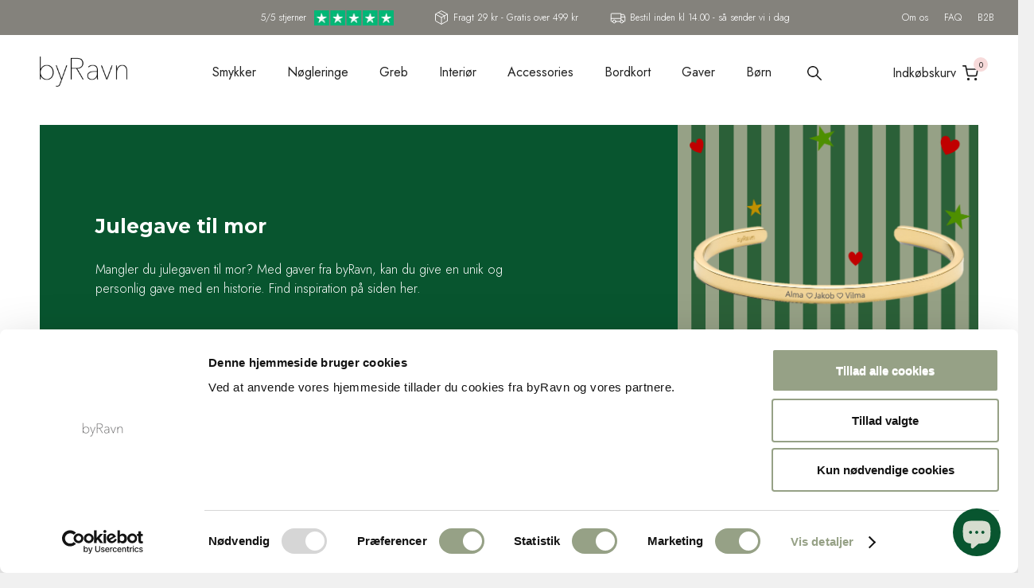

--- FILE ---
content_type: text/css
request_url: https://www.byravn.dk/cdn/shop/t/26/assets/devst-styles.css?v=181620337124206760031755505042
body_size: 1375
content:
body{overflow-x:hidden}.expanded-custom{max-height:2000px}.usp .container{background:#f74f4f;max-width:1180px;padding:.5rem 0}.usp{background:transparent!important;padding:0!important}.testimonial-block .dev_stars{margin-bottom:0}h1{border-bottom:none;font-size:30px}h2,h2.home,h2.title,h2.article_title{font-size:27px}h3{font-size:24px}h4{font-size:21px}h5{font-size:18px}h6,.footer h6{font-size:15px}.products .thumbnail img,.product_slider .slides img{width:100%}.product_slider .slides img{width:100%;object-fit:cover}@media only screen and (max-width: 1199px){.usp .container{max-width:940px}}@media only screen and (max-width: 959px){.usp .container{max-width:748px}.product_slider .slides img{width:100%;object-fit:contain;margin-left:-10px}}@media only screen and (max-width: 600px){.product_slider .slides img{height:400px!important;object-fit:cover!important}}@media only screen and (min-width: 959px){.scrollbox-mobile{display:none!important}}.scrollbox-mobile{display:flex;justify-content:space-between;position:absolute;bottom:10px;width:100%}.scrollbox-mobile span{padding:10px;z-index:9}.scrollbox-mobile span *,.scrollbox-mobile span p{margin:0;color:#fff}.scrollbox-mobile span i{font-size:25px!important}.addtocartPrompt{display:none;position:absolute;top:-10px;right:0;background:#900;color:#fff;border-radius:5px;padding:5px;font-weight:700}.addtocartPrompt.promptActive{display:block}.vis-bokse-til-produktvalg #infiniteoptions-container>div[role=group]>span>label{position:relative}.label-icon-popup{position:absolute;right:5px;top:5px;background:#96a186;color:#fff;width:15px;height:15px;border-radius:100%;z-index:999;cursor:help}.label-icon-desc{display:none;position:absolute;top:40px;left:0;text-align:left;width:100%;background:#96a186;color:#fff;padding:2px 5px;border-radius:2px;font-weight:400;width:calc(100% - 10px);z-index:999}.label-icon-desc-span{display:flex;flex-direction:column;gap:.5rem}.label-icon-desc-span p{font-size:11px;font-weight:500!important;line-height:1.1;margin-bottom:0!important;color:#fff}.topbar-top{background:#585753;display:flex}.topbar-top .container{display:flex;justify-content:center;margin-top:0}.topbar-top p{margin-top:0!important}.topbar-top p,.topbar-top a{font-size:12px;font-weight:400;color:#fff;margin:0}.topbar-top a{text-decoration:underline}@media screen and (max-width: 660px){.topbar-top p,.topbar-top a{font-size:10px}.slicknav_menu>a{z-index:10}}.topbar-top-primary{display:none;background-color:#585753!important}.topbar-top-primary a{font-size:12px;line-height:1;color:#fff;letter-spacing:0}.top-banner-content-mobile{display:none}.top-banner-content-desktop{display:block}.topbar-top-primary span{padding:10px 0}@media screen and (max-width: 990px){.topbar-top-primary a{font-size:10px;line-height:0;color:#fff;letter-spacing:0}.topbar-top-primary span.not-mobile{display:none}.top-banner-content-mobile{display:block}.topbar-top-primary span{padding:15px 0}.top-banner-content-desktop{display:none}.top_bar{padding:0!important}.newsletter-signup>div{width:90%;padding:200px 10px 10px!important}.newsletter-signup p{font-size:12px!important}}.popup-products-container{display:grid;gap:2rem;grid-template-columns:1fr 1fr 1fr 1fr}.popup-products-container img{width:100%;height:auto;max-width:200px}.popup-products-container a{max-width:200px}.popup-products-text h6{font-weight:700}.related_products_notification #hiddenPopupProducts{display:block!important}.related_products_notification,.related_products_notification #hiddenPopupProducts{margin:0!important;padding:0!important}.popup-products-container h5{font-weight:700;line-height:1.5;font-size:16px}@media screen and (max-width: 990px){.popup-products-container{display:grid;gap:1rem;grid-template-columns:1fr 1fr}.popup-products-container h5{font-size:12px}.fancybox-opened .fancybox-skin{padding:20px!important}.fancybox-inner{width:100%!important}}.action_button.add_to_cart,.cart_notification .action_button,.action_button#checkout{background:#000!important;color:#fff!important;border:none!important}[data-app=eastsideco_cartOffers]{margin-top:4rem}.jdgm-widget.jdgm-preview-badge.jdgm-preview-badge--with-link{position:relative}.starsEmpty{position:absolute;z-index:999;top:0;left:0;height:100%;width:100%}.product_form.product_form_options .swatch.clearfix,.product_form.product_form_options #infiniteoptions-container{max-height:100%!important}.product-form-span{border:1px solid #dbdbdb;border-radius:5px;padding:0 15px;display:block}.vis-bokse-til-produktvalg .swatch_options .swatch,.vis-bokse-til-produktvalg #infiniteoptions-container{border:none!important;box-shadow:none!important;padding:0!important}.swatch_options .swatch.expanded .option_title,#infiniteoptions-container.expanded:before,.vis-bokse-til-produktvalg .swatch .option_title,.vis-bokse-til-produktvalg .choose-print .spb-label-tooltip,.vis-bokse-til-produktvalg #infiniteoptions-container:before{background-image:none!important}.btn-next-container{display:none!important}.prod-add-to-cart,.vis-bokse-til-produktvalg .swatch_options .swatch,.vis-bokse-til-produktvalg #infiniteoptions-container,.product_form.product_form_options .swatch.clearfix,.product_form.product_form_options #infiniteoptions-container{border:none!important}.swatch_options input:checked+.swatch-element{border-width:2px}.swatch .swatch-element:not(.color){border-width:2px!important}.swatch .swatch-element:not(.color){background:#fff}.swatch input+.swatch-element:not(.color),.vis-bokse-til-produktvalg #infiniteoptions-container>div[role=group]>span>label{background:#eee!important}.swatch input:checked+.swatch-element:not(.color),.vis-bokse-til-produktvalg #infiniteoptions-container>div[role=group]>span>label.selected{background:#c7c7c7!important;border:2px solid #666;box-shadow:none!important;border-radius:5px;color:#000}.vis-bokse-til-produktvalg #infiniteoptions-container>div[role=group]>span>label{padding:10px!important}.swatch-element.available{border-radius:5px}.swatch-element.color{border-radius:100%}.vis-bokse-til-produktvalg #infiniteoptions-container>div[role=group]{padding:0;background:#fff}.prod-add-to-cart{margin-top:.5rem!important}.purchase.clearfix.inline_purchase{margin-left:0}.current_price .discountAmount,.current_price .discountamount{background:#96a186!important;color:#fff!important;font-size:10px!important;padding:0 10px!important;border-radius:5px}.vis-bokse-til-produktvalg .swatch_options .swatch,.vis-bokse-til-produktvalg #infiniteoptions-container{padding:0}.vis-bokse-til-produktvalg #infiniteoptions-container>div:not([role=group]):not(.invisibleAccordionLayer){background:#fff}.vis-bokse-til-produktvalg #infiniteoptions-container>div[role=group]{border:none;margin-bottom:1.5rem}.prod-main-price .current_price .money{font-weight:700;font-size:20px!important;color:#000}.section.product_section .prod-intro-text strong{font-weight:700;color:#000}.vis-bokse-til-produktvalg #infiniteoptions-container>div[role=group]>span{justify-content:space-between!important}.readMoreText a{text-decoration:underline}#infiniteoptions-container:before{margin:0!important}#infiniteoptions-container input[type=text]{margin:0 0 5px!important}.vis-bokse-til-produktvalg #infiniteoptions-container>div:not([role=group]):not(.invisibleAccordionLayer){padding:0!important}.vis-bokse-til-produktvalg #infiniteoptions-container .spb-label-tooltip,.vis-bokse-til-produktvalg #infiniteoptions-container .spb-label-tooltip *{margin:10px 0 0!important;text-align:left!important}select,input,div.btn-next,.choose-custom-print-front>span,.choose-custom-print-back>span,textarea{border-radius:5px!important}.choose-custom-print-front>span,.choose-custom-print-back>span{width:auto!important}select{background:url(/cdn/shop/files/down-chevron_1.svg?v=1737466207) no-repeat right 10px center!important;background-size:10px!important}#custompicker-area,#custompicker-area .swatch-element.custompicker{border-radius:5px;margin-bottom:0}#custompicker-area p{margin:0!important}#custompicker-area .swatch-element.custompicker{margin-top:20px!important}#custompicker-area br{display:none}@media screen and (max-width: 399px){.swatch .color label{min-width:20px!important;height:20px!important}}@media screen and (max-width: 800px){.swatch_options{border:none!important;padding:0!important}.prod-add-to-cart{background:#fff!important}.icon-menu:before,.icon-right-arrow:before{display:none}.readMoreText p{font-size:12px}#popupReadMore{overflow-y:scroll;padding-top:10rem}}#shopify-section-header,.darken-bg{background:#fff!important}.breadcrumb .icon-right-arrow:before{content:"\276f"!important;display:inline-block;margin-right:1px;color:inherit;font-size:inherit;line-height:1}.slicknav_arrow .icon-down-arrow:before,.dropdown a>svg{display:none!important}p.spb-productdescfont.spb-productdesctextcolor{display:none!important}.button-emoji,.button-emoji:hover{background:none;color:#000!important}.prod-payment-cards{display:none}
/*# sourceMappingURL=/cdn/shop/t/26/assets/devst-styles.css.map?v=181620337124206760031755505042 */


--- FILE ---
content_type: text/css
request_url: https://www.byravn.dk/cdn/shop/t/26/assets/bold-upsell-custom.css?v=150135899998303055901749716802
body_size: -575
content:
/*# sourceMappingURL=/cdn/shop/t/26/assets/bold-upsell-custom.css.map?v=150135899998303055901749716802 */


--- FILE ---
content_type: text/javascript; charset=utf-8;
request_url: https://extreme-ip-lookup.com/json/?callback=jQuery112404430587796614185_1768606428166&_=1768606428167
body_size: 382
content:
jQuery112404430587796614185_1768606428166({
   "businessName" : "",
   "businessWebsite" : "",
   "city" : "",
   "continent" : "",
   "country" : "",
   "countryCode" : "",
   "ipName" : "",
   "ipType" : "",
   "isp" : "",
   "lat" : "",
   "lon" : "",
   "message" : "No API Key found, please get your API Key at https://extreme-ip-lookup.com",
   "org" : "",
   "query" : "3.148.241.117",
   "region" : "",
   "status" : "fail",
   "timezone" : "",
   "utcOffset" : ""
}
);


--- FILE ---
content_type: text/javascript
request_url: https://www.byravn.dk/cdn/shop/t/26/assets/devst-scripts.js?v=68142390890621792111754472487
body_size: 5731
content:
$(document).ready(function(){if((window.location.href.indexOf("tx10")>-1||window.location.href.indexOf("mr10")>-1)&&(console.log("::: CONTAINS tx10 // mr10"),$("#infiniteoptions-container")[0])){const checkExistsInfiniteOptions=setInterval(function(){const firstDiv=$("#infiniteoptions-container > div:first");firstDiv.length&&(clearInterval(checkExistsInfiniteOptions),console.log("::: CONTAINS INFINITE DIV OPTIONS"),firstDiv.after('<div class="readMoreText" style="text-align: center;"><p style="margin: 0;">\xD8nsker du en  lang tekst p\xE5 n\xF8gleringen? <a href="javascript:void(0)">L\xE6s mere her</a></p></div>'),$(document).on("click",".readMoreText a",function(){$("#popupReadMore").fadeIn()}),$(document).on("click",".popup-close",function(){$("#popupReadMore").fadeOut()}),$(document).on("click","#popupReadMore",function(e){$(e.target).is("#popup")&&$("#popupReadMore").fadeOut()}))},200)}if(window.location.href.indexOf("/product")>-1)var checkExist=setInterval(function(){var targetElement2=$(".jdgm-widget.jdgm-preview-badge.jdgm-preview-badge--with-link");if(targetElement2.length){clearInterval(checkExist);var newDiv=document.createElement("div");newDiv.classList.add("starsEmpty"),targetElement2.append(newDiv),$(".starsEmpty").on("click",function(event){event.preventDefault(),event.stopPropagation();var targetElement3=$("#judgeme_product_reviews");targetElement3.length&&targetElement3[0].scrollIntoView({behavior:"smooth"})})}},100)});function newsletterSignupTriggered(){document.addEventListener("DOMContentLoaded",function(){!localStorage.getItem("newsletterSignupTriggered")&&$(".newsletter-signup-btn")[0]&&setTimeout(function(){$(".newsletter-signup-btn").trigger("click"),localStorage.setItem("newsletterSignupTriggered","true")},7e3)})}function hideElementAndGiveReason(targetElem,givenReason){$(targetElem).hide(),console.log("Element "+targetElem+" was hidden. Reason given: "+givenReason)}function resetSelectsWithValue(containerId,value){var container=document.getElementById(containerId);if(!container){console.error("Container not found");return}for(var selects=container.getElementsByTagName("select"),i=0;i<selects.length;i++){selects[i].selectedIndex=0;for(var j=0;j<selects[i].options.length;j++)if(selects[i].options[j].value===value){selects[i].selectedIndex=j;break}}}function clearInputsInContainer(){var container=document.getElementById("infiniteoptions-container");if(container){for(var inputs=container.getElementsByTagName("input"),textareas=container.getElementsByTagName("textarea"),i=0;i<inputs.length;i++)(inputs[i].type==="text"||inputs[i].type==="email")&&(inputs[i].value="");for(var i=0;i<textareas.length;i++)textareas[i].value=""}}var ex=$(".breadcrumb");const initTextAreaLimit=()=>{console.log("\u{1F525} initTextAreaLimit k\xF8rer");const $textareas=$('textarea[placeholder*="max"]');console.log("\u{1F4E6} Fundet",$textareas.length,"tekstfelter med 'max'"),$textareas.each(function(){const $textarea=$(this);if($textarea.data("initialized"))return;$textarea.data("initialized",!0);const placeholder=($textarea.attr("placeholder")||"").toLowerCase();console.log("\u{1F50D} Placeholder:",placeholder);const linesMatch=placeholder.match(/max\s*(\d+)\s*linjer?/),charsMatch=placeholder.match(/max\s*(\d+)\s*tegn/),maxLines=linesMatch?parseInt(linesMatch[1]):null,maxLength=charsMatch?parseInt(charsMatch[1]):null;maxLines!==null&&maxLength!==null&&(console.log("\u{1F4DD} Fundet tekstfelt med begr\xE6nsning:",$textarea[0]),console.log(`\u{1F4CF} Begr\xE6nset til max ${maxLines} linjer og max ${maxLength} tegn pr. linje`),$textarea.on("input",function(){setTimeout(()=>{const lines=$textarea.val().split(/\r\n|\n|\r/),processedLines=[];for(let i=0;i<lines.length&&processedLines.length<maxLines;i++)processedLines.push(lines[i].substring(0,maxLength));$textarea.val(processedLines.join(`
`))},0)}))})},waitForTextareas=setInterval(()=>{$("#infiniteoptions-container textarea").length>0&&(console.log("Infinite Options Textarea fundet"),initTextAreaLimit(),clearInterval(waitForTextareas))},500);$(document).ready(function(){if($("#infiniteoptions-container")[0]){var targetNodeElement=document.getElementById("infiniteoptions-container"),observerElement=new MutationObserver(function(mutations){mutations.forEach(function(mutation){})}),config={attributes:!0,childList:!0,subtree:!0};observerElement.observe(targetNodeElement,config)}var clickSwatchObserver=0;if($(".product.smykker label").click(function(){clickSwatchObserver++,clearInputsInContainer(),resetSelectsWithValue("infiniteoptions-container","-"),console.log({clickSwatchObserver})}),$('label[for*="taendstiksfigur"]').length>0&&($(".invisibleAccordionLayer").remove(),$("#infiniteoptions-container").show(),hideElementAndGiveReason("#infiniteoptions-container","Skal skjules p\xE5 smykker"),$(".btn-next").click(function(){$(".invisibleAccordionLayer").remove(),clickSwatchObserver==0&&$("#infiniteoptions-container > div:last-child").hide()})),$('label[for*="-med-kryds-"]').length>0&&(console.log("::: PAGE: med kryds"),$(".invisibleAccordionLayer").remove(),$('label[for*="-uden-tekst"]').length>0||$('label[for*="uden-gravering"]').length>0?clickSwatchObserver==0&&$("#infiniteoptions-container").hide():($("#infiniteoptions-container div:nth-child(1)").show(),$("#infiniteoptions-container").show())),$('label[for*="med-tekst-pa-for-og-bagside"]').length>0&&($('label[for*="swatch-1-stregtegnet-portraet-pa-forsiden-og-tekst-pa-bagsiden"]').length>0||$('label[for*="swatch-1-personlig-gravering-pa-forsiden-og-tekst-pa-bagsiden"]').length>0||$('label[for*="med-tekst-pa-for-og-bagside"]').length>0)&&(console.log(":::The element exists!"),console.log(':::The URL contains "smykke"!'),$(".invisibleAccordionLayer").remove(),$('label[for*="-uden-tekst"]').length>0||$('label[for*="uden-gravering"]').length>0?clickSwatchObserver==0&&($("#infiniteoptions-container").hide(),$("#infiniteoptions-container div:last-child").css({opacity:"0",pointerEvents:"none",display:"none"})):($("#infiniteoptions-container div:nth-child(1)").show(),$("#infiniteoptions-container div:last-child").hide(),$("#infiniteoptions-container").show())),$('label[for*="personlig-gravering-pa"]').length>0){console.log("::: PAGE: personlig-gravering (1)"),$(".invisibleAccordionLayer").remove(),$("#infiniteoptions-container div:last-child").hide();var attributeObserver=0;$(document).on("click",".btn-next",function(){console.log({attributeObserver}),attributeObserver==0&&$("#infiniteoptions-container div:last-child").hide()})}$('label[for*="-med-tekst-pa-2-sider"]').length>0&&($(".invisibleAccordionLayer").remove(),$("#infiniteoptions-container").hide(),$(".btn-next").click(function(){$(".invisibleAccordionLayer").remove(),clickSwatchObserver!=0&&$("#infiniteoptions-container").show()})),$(".search-item").on("click",function(){$(".search-box").toggle()}),setTimeout(function(){$('.vis-bokse-til-produktvalg.nglering .swatch_options div div :contains("Uden tekst")').trigger("click")},500),$(document).on("click",".choose-custom-print-front > span",function(){$("#custom-picker-1 > p > a").trigger("click")}),$(document).on("click",".choose-custom-print-back > span",function(){$("#custom-picker-2 > p > a").trigger("click")}),$(document).on("change","div.swatch_options div.swatch:nth-child(3) input",function(){$(".greb #infiniteoptions-container").children().length>2&&($(".greb div.specialmaal-swatch").prev().is(":checked")?$(".greb #infiniteoptions-container > div:first-child").show():($(".greb #infiniteoptions-container > div:first-child").hide(),$(".greb #infiniteoptions-container > div:first-child input").val("")))}),$(document).on("change","#infiniteoptions-container input",function(){$('#infiniteoptions-container > div[role="group"] > span input[type="radio"]').parent().removeClass("selected"),$('#infiniteoptions-container > div[role="group"] > span input[type="radio"]').is(":checked")&&$('#infiniteoptions-container > div[role="group"] > span input[type="radio"]:checked').parent().addClass("selected");var selectedRadioinSection1=$("#infiniteoptions-container").children("div[role=group]").eq(0).find("input[type=radio]:checked").val(),selectedRadioinSection2=$("#infiniteoptions-container").children("div[role=group]").eq(1).find("input[type=radio]:checked").val(),infOpt1=$("#infiniteoptions-container").children("div[role=group]").eq(0).find("input[type=radio]:checked").val(),infOpt2=$("#infiniteoptions-container").children("div[role=group]").eq(1).find("input[type=radio]:checked").val();selectedRadioinSection1!="Ingen tekst"&&selectedRadioinSection2!="Ingen tekst"&&setTimeout(function(){$(".med-tekst-paa-for-og-bagsiden-swatch label").trigger("click")},500),selectedRadioinSection1!="Ingen tekst"&&selectedRadioinSection2=="Ingen tekst"&&setTimeout(function(){$(".med-tekst-paa-forsiden-swatch label").trigger("click")},500),selectedRadioinSection1=="Ingen tekst"&&selectedRadioinSection2!="Ingen tekst"&&setTimeout(function(){$(".med-tekst-paa-bagsiden-swatch label").trigger("click")},500),selectedRadioinSection1=="Ingen tekst"&&selectedRadioinSection2=="Ingen tekst"&&setTimeout(function(){$(".uden-tekst-swatch label").trigger("click")},500),infOpt1=="V\xE6lg popul\xE6r tekst"&&($("#custom-picker-rawdata-1").val(""),$("#keyboard-display-1").html(""),$(".choose-custom-print-front .inner").html("")),infOpt2=="V\xE6lg popul\xE6r tekst"&&($("#custom-picker-rawdata-2").val(""),$("#keyboard-display-2").html(""),$(".choose-custom-print-back .inner").html(""))}),$(document).on("click",".nglering.vis-bokse-til-produktvalg #button-keyboard-1, .nglering.vis-bokse-til-produktvalg .fancybox-overlay",function(){$(".choose-custom-print-front .inner").html("<div class='clonedCPimg1'>"+$("#custom-picker-image-1").html()+"</div>")}),$(document).on("click",".nglering.vis-bokse-til-produktvalg #button-keyboard-2, .nglering.vis-bokse-til-produktvalg .fancybox-overlay",function(){$(".choose-custom-print-back .inner").html("<div class='clonedCPimg2'>"+$("#custom-picker-image-2").html()+"</div>")}),$(".swatch_options .swatch").length<2,$(".vis-bokse-til-produktvalg #custompicker-area").css("display")!="none"||$(".vis-bokse-til-produktvalg #custompicker-area").css("visibility")!="hidden"||$(".vis-bokse-til-produktvalg #custompicker-area").length>0||$(".vis-bokse-til-produktvalg div.swatch_options div.swatch").last().find(".btn-next-container").hide(),setTimeout(function(){$('#infiniteoptions-container > div[role="group"] > span > label:first-child').addClass("selected"),$('#infiniteoptions-container > div[role="group"] > span > label:contains("Skriv din egen tekst")').css("background-image","url(https://cdn.shopify.com/s/files/1/1795/0613/t/15/assets/icon-pencil.png?v=1678285199)"),$('#infiniteoptions-container > div[role="group"] > span > label:contains("V\xE6lg popul\xE6r tekst")').css("background-image","url(https://cdn.shopify.com/s/files/1/1795/0613/t/15/assets/icon-star.png?v=1678285172)"),$('#infiniteoptions-container > div[role="group"] > span > label:contains("Ingen tekst")').css("background-image","url(https://cdn.shopify.com/s/files/1/1795/0613/t/15/assets/icon-dots.png?v=1678284797)"),$("#infiniteoptions-container").append("<div class='invisibleAccordionLayer'></div>"),$("#infiniteoptions-container .invisibleAccordionLayer").on("click",function(){$(this).parent().addClass("expanded")})},5e3),setTimeout(function(){$.trim($("#infiniteoptions-container").html()).length,$("#keyboard-display-1")[0]&&(attachKeyboard("keyboard-display-1","keyboard-1","custom-picker-image-1","custom-picker-rawdata-1"),attachKeyboard("keyboard-display-2","keyboard-2","custom-picker-image-2","custom-picker-rawdata-2")),$(document).on("click","#infiniteoptions-container label input[name='properties[Forside]'][value='Ingen tekst'], #infiniteoptions-container label input[name='properties[Forside]'][value='V\xE6lg popul\xE6r tekst']",function(){console.log("FORSIDE"),$(".clonedCPimg1")[0]&&($(".clonedCPimg1").empty(),$("#custom-picker-rawdata-1").val(""),$("#keyboard-display-1").empty()),$("div[aria-labelledby='Bagside-1-0'] label.selected input[value='Skriv din egen tekst']").length==1?$(".clonedCPimg2").children().length>0?(console.log("Element HAS children"),$(".addtocartPrompt").each(function(){$(this).remove(),$(".add_to_cart").prop("disabled",!1),$(".add_to_cart").css({opacity:"1"})})):console.log("Element has no children"):$(".addtocartPrompt").each(function(){$(this).remove(),$(".add_to_cart").prop("disabled",!1),$(".add_to_cart").css({opacity:"1"})})}),$(document).on("click","#infiniteoptions-container label input[name='properties[Bagside]'][value='Ingen tekst'], #infiniteoptions-container label input[name='properties[Bagside]'][value='V\xE6lg popul\xE6r tekst']",function(){$(".clonedCPimg2")[0]&&($(".clonedCPimg2").empty(),$("#custom-picker-rawdata-2").val(""),$("#keyboard-display-2").empty()),$("div[aria-labelledby='Forside-0-0'] label.selected input[value='Skriv din egen tekst']").length==1?$(".clonedCPimg1").children().length>0&&$(".addtocartPrompt").each(function(){$(this).remove(),$(".add_to_cart").prop("disabled",!1),$(".add_to_cart").css({opacity:"1"})}):$(".addtocartPrompt").each(function(){$(this).remove(),$(".add_to_cart").prop("disabled",!1),$(".add_to_cart").css({opacity:"1"})})});var exBreadcrumb=$(".breadcrumb");exBreadcrumb.text().indexOf("N\xF8glering")!==-1&&$(document).on("mouseenter","button.add_to_cart",function(){$("div[aria-labelledby='Forside-0-0'] label.selected input[value='Skriv din egen tekst']").length==1&&($(".clonedCPimg1")[0]&&$("#custom-picker-rawdata-1").val().length!=0||($(".prod-add-to-cart").append("<span class='addtocartPrompt'>Husk at v\xE6lge tekst!</span>"),$(".add_to_cart").prop("disabled",!0),$(".add_to_cart").css({opacity:"0.5"}))),$("div[aria-labelledby='Bagside-1-0'] label.selected input[value='Skriv din egen tekst']").length==1&&($(".clonedCPimg2")[0]&&$("#custom-picker-rawdata-2").val().length!=0||($(".prod-add-to-cart").append("<span class='addtocartPrompt'>Husk at v\xE6lge tekst!</span>"),$(".add_to_cart").prop("disabled",!0),$(".add_to_cart").css({opacity:"0.5"})))}).on("mouseleave","button.add_to_cart",function(){});var exBreadcrumb=$(".breadcrumb");exBreadcrumb.text().indexOf("Skrivebordsunderlag ")!==-1&&setInterval(function(){$("input[value='Med tekst']:checked").length==1&&$("#custom-picker-rawdata-1").val()==""?($(".add_to_cart").prop("disabled",!0),$(".add_to_cart").css({opacity:"0.5"})):($(".add_to_cart").prop("disabled",!1),$(".add_to_cart").css({opacity:"1"}))},500),$(document).on("click","#infiniteoptions-container label",function(){$(this).find("input").val()=="Skriv din egen tekst"&&($(".clonedCPimg1")[0]&&$("#custom-picker-rawdata-1").val().length!=0||($(".prod-add-to-cart").append("<span class='addtocartPrompt'>Husk at v\xE6lge tekst!</span>"),$(".add_to_cart").prop("disabled",!0),$(".add_to_cart").css({opacity:"0.5"})),$(".clonedCPimg2")[0]&&$("#custom-picker-rawdata-2").val().length!=0||($(".prod-add-to-cart").append("<span class='addtocartPrompt'>Husk at v\xE6lge tekst!</span>"),$(".add_to_cart").prop("disabled",!0),$(".add_to_cart").css({opacity:"0.5"})))});var targetNode=document.body,config2={childList:!0,subtree:!0},callback=function(mutationsList,observer3){for(var mutation of mutationsList)mutation.type==="childList"&&$(mutation.addedNodes).filter(".clonedCPimg1, .clonedCPimg2").each(function(){$(".addtocartPrompt").each(function(){$(this).remove(),$(".add_to_cart").prop("disabled",!1),$(".add_to_cart").css({opacity:"1"})})})},observer2=new MutationObserver(callback);observer2.observe(targetNode,config2),$(".purchase").on("mousedown",".add_to_cart:disabled",function(event){return console.log("Disabled button clicked!"),event.preventDefault(),$(".addtocartPrompt").addClass("promptActive"),!1}),$("#custompicker-area").hide(),$(".product.greb #infiniteoptions-container").show(),$(".product.greb #infiniteoptions-container").addClass("expanded"),$(".greb #infiniteoptions-container").children().length<2&&$(".greb #infiniteoptions-container > div:nth-child(1)").show(),$("body.accessories #infiniteoptions-container").show(),$(".vis-bokse-til-produktvalg .swatch_options .swatch:nth-child(2) div.btn-next").on("click",function(){setTimeout(function(){$("#infiniteoptions-container").addClass("expanded")},250)}),$(document).on("DOMNodeInserted","#infiniteoptions-container",function handler(){console.log("::: V2! DOMNodeInserted #infiniteoptions-container ");var disableFunc=!0;if(!$("label-icon-popup")[0]&&!disableFunc){const htmlIcon='<i class="label-icon-popup">i</i>',iconTextOne=`<div class="label-icon-desc">
            <span class="label-icon-desc-span">
              <p>Skriver du din egen tekst, kan du v\xE6lge ca 10 tegn og f\xE5 pr\xE6get en helt unik tekst. <br/><br/><a href="/cdn/shop/products/TX10-noegleringemedtekster_1024x1024.jpg?v=1706001599" class="lightbox">L\xE6s mere </a></p>
            </span>
            </div>`,iconTextTwo=`<div class="label-icon-desc">
            <span class="label-icon-desc-span">
              <p>Popul\xE6re tekster er kendetegnet ved at teksterne er l\xE6ngere og ikke kan \xE6ndres. <br/><br/><a href="/cdn/shop/products/TX10-noegleringemedtekster_1024x1024.jpg?v=1706001599" class="lightbox">L\xE6s mere </a></p>
            </span>
            </div>`;setTimeout(function(){$('#infiniteoptions-container label:has(input[value="Skriv din egen tekst"])').length>0&&($('#infiniteoptions-container label:has(input[value="Skriv din egen tekst"])').append(htmlIcon),$('#infiniteoptions-container label:has(input[value="Skriv din egen tekst"])').append(iconTextOne),$(".label-icon-popup").mouseenter(function(){$(this).parent().find(".label-icon-desc").show()}),$(".label-icon-popup").click(function(event){$(this).parent().find(".label-icon-desc").toggle()}),$(".label-icon-popup").parent().mouseleave(function(){$(".label-icon-desc").hide()})),$('#infiniteoptions-container label:has(input[value="V\xE6lg popul\xE6r tekst"])').length>0&&($('#infiniteoptions-container label:has(input[value="V\xE6lg popul\xE6r tekst"])').append(htmlIcon),$('#infiniteoptions-container label:has(input[value="V\xE6lg popul\xE6r tekst"])').append(iconTextTwo),$(".label-icon-popup").mouseenter(function(){$(this).parent().find(".label-icon-desc").show()}),$(".label-icon-popup").click(function(event){$(this).parent().find(".label-icon-desc").toggle()}),$(".label-icon-popup").parent().mouseleave(function(){$(".label-icon-desc").hide()}))},250)}$(document).off("DOMNodeInserted","#infiniteoptions-container",handler)});const swatchOptions=document.querySelector(".swatch_options");swatchOptions&&swatchOptions.querySelectorAll("label").forEach(label=>{label.addEventListener("click",event=>{$("#infiniteoptions-container").find("textarea").each(function(){$(this).val("")})})}),$("#custompicker-area").each(function(){$(this).insertAfter($('.swatch_options .swatch:contains("tekst")'))});var count=$("#infiniteoptions-container").children().length;count<1&&$("#infiniteoptions-container").hide(),$(".vis-bokse-til-produktvalg .choose-custom-print-front").append("<div class='inner'></div>"),$(".vis-bokse-til-produktvalg .choose-custom-print-back").append("<div class='inner'></div>")},3e3)}),/Android|webOS|iPhone|iPad|iPod|BlackBerry|IEMobile|Opera Mini/i.test(navigator.userAgent)&&($(document).ready(function(){$(".newsletter-signup-btn").hide()}),$(window).scroll(function(e){$(this).scrollTop()>200?$(".newsletter-signup-btn").show():$(".newsletter-signup-btn").hide()}));var targetElement=document.body;function getControllingSwatchValue(){const swatch0=$('.swatch.clearfix[data-option-index="0"]'),swatch1=$('.swatch.clearfix[data-option-index="1"]'),swatch2=$('.swatch.clearfix[data-option-index="2"]');let $selected;if(swatch0.length&&swatch1.length&&swatch2.length)$selected=swatch2.find('input[type="radio"]:checked'),console.log("\u{1F3AF} Bruger swatch 2 (index 2)");else if(swatch0.length&&swatch1.length)$selected=swatch1.find('input[type="radio"]:checked'),console.log("\u{1F3AF} Bruger swatch 1 (index 1)");else return console.warn("\u26A0\uFE0F Mangler kendte swatches \u2013 kan ikke bestemme controlling variant"),"";return $selected.val()?.toLowerCase()||""}function runInfiniteOptionsUpdate(){if(!document.body.classList.contains("smykker")){console.log("\u26D4\uFE0F runInfiniteOptionsUpdate afbrudt \u2013 body har ikke klassen 'smykker'");return}const selectedValue=$(".swatch_options .swatch").last().find('input[type="radio"]:checked').val()?.toLowerCase()||"";console.log("\u{1F4CD} Valgt variantv\xE6rdi:",selectedValue);const $container=$("#infiniteoptions-container");console.log("\u231B\uFE0F runInfiniteOptionsUpdate now"),$container.find("> div").each(function(){const $div=$(this);!$div.hasClass("invisibleAccordionLayer")&&!$div.hasClass("always-show")&&($div.is(":visible")||$div.find("textarea, input").val(""),$div.hide())});let matched=!1;$container.find("> div").each(function(){const cls=$(this).attr("class");if(!cls)return;const classList=cls.split(" ");for(const className of classList){const normalized=className.replace(/--/g,"\xA7\xA7\xA7").replace(/-/g," ").replace(/§§§/g,"- ").replace(/aa/g,"\xE5").replace(/ae/g,"\xE6").replace(/oe/g,"\xF8").toLowerCase();if(selectedValue===normalized){$(this).show(),matched=!0,console.log("matched class: "+className+" match name: "+normalized);break}}}),!matched&&selectedValue.length>0&&(selectedValue.includes("for- og bagsiden")?($container.find(".bagside").show(),$container.find(".forside").show(),console.log("fallback: for show for- og bagside")):(selectedValue.includes("forsiden")&&($container.find(".forside").show(),console.log("fallback: for show forside")),selectedValue.includes("bagsiden")&&($container.find(".bagside").show(),console.log("fallback: for show bagside"))));const $btnNext=$("div.swatch_options div.swatch").last().find(".btn-next-container");$container.find("textarea").each(function(){$(this).is(":visible")?$(this).prop("required",!0):$(this).prop("required",!1)}),selectedValue==="uden gravering"?($container.hide().find("> div").hide().find("textarea, input").val(""),$btnNext.hide()):($container.show(),$btnNext.show())}function waitForSelectedValue(callback,maxAttempts=30){let tries=0;function tryInit(){$(".swatch_options .swatch").last().find('input[type="radio"]:checked').val()?callback():tries<maxAttempts?(tries++,requestAnimationFrame(()=>setTimeout(tryInit,100))):console.warn("\u26A0\uFE0F Kunne ikke finde valgt radio input inden for rimelig tid.")}tryInit()}function waitForContainerReady(callback,maxAttempts=30){let tries=0;function check(){const $container=$("#infiniteoptions-container"),$children=$container.find("> div");$container.length&&$children.length>0?(console.log("\u2705 infiniteoptions-container ER klar med indhold"),callback()):tries<maxAttempts?(tries++,setTimeout(check,150)):console.warn("\u26A0\uFE0F infiniteoptions-container blev aldrig klar.")}check()}const checkForContainer=setInterval(()=>{document.getElementById("infiniteoptions-container")&&(console.log("\u{1F575}\uFE0F Fandt #infiniteoptions-container via fallback interval"),clearInterval(checkForContainer),waitForContainerReady(()=>{runInfiniteOptionsUpdate();const $radios=$(".swatch_options .swatch").last().find('input[type="radio"]');$radios.off("change.runInfiniteOptions"),$radios.on("change.runInfiniteOptions",runInfiniteOptionsUpdate)}))},200),observer=new MutationObserver((mutationsList,observer2)=>{for(const mutation of mutationsList){for(const node of mutation.addedNodes)node.nodeType===1&&node.id==="infiniteoptions-container"&&(console.log("\u{1F4E6} infiniteoptions-container blev tilf\xF8jet!"),waitForContainerReady(()=>{runInfiniteOptionsUpdate();const $radios=$(".swatch_options .swatch").last().find('input[type="radio"]');$radios.off("change.runInfiniteOptions"),$radios.on("change.runInfiniteOptions",runInfiniteOptionsUpdate)}));if(mutation.type==="attributes"&&mutation.attributeName==="class"){const currentClassState=mutation.target.className||"",matchedType=["smykker"].find(type=>currentClassState.includes(type));matchedType&&(console.log("\u{1F9E9} Variant-type opdaget:",matchedType),waitForSelectedValue(()=>{runInfiniteOptionsUpdate();const $radios=$(".swatch_options .swatch").last().find('input[type="radio"]');$radios.off("change.runInfiniteOptions"),$radios.on("change.runInfiniteOptions",runInfiniteOptionsUpdate)}))}}});observer.observe(targetElement,{attributes:!0,attributeFilter:["class"],childList:!0,subtree:!0}),document.body.classList.contains("smykker")&&requestAnimationFrame(()=>{waitForSelectedValue(()=>{runInfiniteOptionsUpdate(),$(".swatch_options .swatch").last().find('input[type="radio"]').off("change.runInfiniteOptions"),$(".swatch_options .swatch").last().find('input[type="radio"]').on("change.runInfiniteOptions",runInfiniteOptionsUpdate)})}),$(document).ready(function(){var maxIterations=10,iterationCount=0,intervalId=setInterval(function(){iterationCount++;var container=$("#infiniteoptions-container");container.length>0?(clearInterval(intervalId),setTimeout(function(){var tagContainer=document.querySelector(".product-template-tags"),productTags=tagContainer.getAttribute("data-product-tags")||"";if(window.location.href.indexOf("smykker")>-1||productTags.includes("Materiale_St\xE5l")){var inputFieldTekstKanten=$('input[name="properties[Tekst langs kanten]"], textarea[name*="Tekst langs kanten"]'),htmlButtonHeartTekstKanten='<button type="button" id="addHeartButtonTekstKanten" class="button-emoji">\u2661</button>',htmlButtonInfinityTekstKanten='<button type="button" id="addInfinityButtonTekstKanten" class="button-emoji">\u221E</button>',htmlButtonStarTekstKanten='<button type="button" id="addStarButtonTekstKanten" class="button-emoji">\u2606</button>';inputFieldTekstKanten.length&&(inputFieldTekstKanten.closest("span").append(htmlButtonHeartTekstKanten+htmlButtonInfinityTekstKanten+htmlButtonStarTekstKanten),$("#addHeartButtonTekstKanten").on("click",function(){inputFieldTekstKanten.each(function(){var $this=$(this),currentVal=$this.val(),maxLength=parseInt($this.attr("maxlength"),10),emoji="\u2661";(isNaN(maxLength)||currentVal.length+emoji.length<=maxLength)&&($this.val(currentVal+emoji),$this.focus())})}),$("#addInfinityButtonTekstKanten").on("click",function(){inputFieldTekstKanten.each(function(){var $this=$(this),currentVal=$this.val(),maxLength=parseInt($this.attr("maxlength"),10),emoji="\u221E";(isNaN(maxLength)||currentVal.length+emoji.length<=maxLength)&&($this.val(currentVal+emoji),$this.focus())})}),$("#addStarButtonTekstKanten").on("click",function(){inputFieldTekstKanten.each(function(){var $this=$(this),currentVal=$this.val(),maxLength=parseInt($this.attr("maxlength"),10),emoji="\u2606";(isNaN(maxLength)||currentVal.length+emoji.length<=maxLength)&&($this.val(currentVal+emoji),$this.focus())})}));var inputFieldNavn=$('input[name="properties[Navn]"], textarea[name*="Navn"]'),htmlButtonHeartNavn='<button type="button" id="addHeartButtonNavn" class="button-emoji">\u2661</button>',htmlButtonInfinityNavn='<button type="button" id="addInfinityButtonNavn" class="button-emoji">\u221E</button>',htmlButtonStarNavn='<button type="button" id="addStarButtonNavn" class="button-emoji">\u2606</button>';inputFieldNavn.length&&(inputFieldNavn.closest("span").append(htmlButtonHeartNavn+htmlButtonInfinityNavn+htmlButtonStarNavn),$("#addHeartButtonNavn").on("click",function(){inputFieldNavn.each(function(){var $this=$(this),currentVal=$this.val(),maxLength=parseInt($this.attr("maxlength"),10),emoji="\u2661";(isNaN(maxLength)||currentVal.length+emoji.length<=maxLength)&&($this.val(currentVal+emoji),$this.focus())})}),$("#addInfinityButtonNavn").on("click",function(){inputFieldNavn.each(function(){var $this=$(this),currentVal=$this.val(),maxLength=parseInt($this.attr("maxlength"),10),emoji="\u221E";(isNaN(maxLength)||currentVal.length+emoji.length<=maxLength)&&($this.val(currentVal+emoji),$this.focus())})}),$("#addStarButtonNavn").on("click",function(){inputFieldNavn.each(function(){var $this=$(this),currentVal=$this.val(),maxLength=parseInt($this.attr("maxlength"),10),emoji="\u2606";(isNaN(maxLength)||currentVal.length+emoji.length<=maxLength)&&($this.val(currentVal+emoji),$this.focus())})}));var inputFieldForsiden=$('input[name*="properties[Gravering p\xE5 forsiden"], textarea[name*="properties[Gravering p\xE5 forsiden"],input[name*="properties[Gravering p\xE5 yderside"], textarea[name*="properties[Gravering p\xE5 yderside"]'),htmlButtonHeartForsiden='<button type="button" id="addHeartButtonForsiden" class="button-emoji">\u2661</button>',htmlButtonInfinityForsiden='<button type="button" id="addInfinityButtonForsiden" class="button-emoji">\u221E</button>',htmlButtonStarForsiden='<button type="button" id="addStarButtonForsiden" class="button-emoji">\u2606</button>';inputFieldForsiden.length&&(inputFieldForsiden.closest("span").append(htmlButtonHeartForsiden+htmlButtonInfinityForsiden+htmlButtonStarForsiden),$("#addHeartButtonForsiden").on("click",function(){inputFieldForsiden.each(function(){var $this=$(this),currentVal=$this.val(),maxLength=parseInt($this.attr("maxlength"),10),emoji="\u2661";(isNaN(maxLength)||currentVal.length+emoji.length<=maxLength)&&($this.val(currentVal+emoji),$this.focus())})}),$("#addInfinityButtonForsiden").on("click",function(){inputFieldForsiden.each(function(){var $this=$(this),currentVal=$this.val(),maxLength=parseInt($this.attr("maxlength"),10),emoji="\u221E";(isNaN(maxLength)||currentVal.length+emoji.length<=maxLength)&&($this.val(currentVal+emoji),$this.focus())})}),$("#addStarButtonForsiden").on("click",function(){inputFieldForsiden.each(function(){var $this=$(this),currentVal=$this.val(),maxLength=parseInt($this.attr("maxlength"),10),emoji="\u2606";(isNaN(maxLength)||currentVal.length+emoji.length<=maxLength)&&($this.val(currentVal+emoji),$this.focus())})}));var inputFieldBagsiden=$('input[name*="properties[Gravering p\xE5 bagsiden"], textarea[name*="properties[Gravering p\xE5 bagsiden"],input[name*="properties[Gravering p\xE5 indersiden"], textarea[name*="properties[Gravering p\xE5 indersiden"]'),htmlButtonHeartBagsiden='<button type="button" id="addHeartButtonBagsiden" class="button-emoji">\u2661</button>',htmlButtonInfinityBagsiden='<button type="button" id="addInfinityButtonBagsiden" class="button-emoji">\u221E</button>',htmlButtonStarBagsiden='<button type="button" id="addStarButtonBagsiden" class="button-emoji">\u2606</button>';inputFieldBagsiden.length&&(inputFieldBagsiden.closest("span").append(htmlButtonHeartBagsiden+htmlButtonInfinityBagsiden+htmlButtonStarBagsiden),$("#addHeartButtonBagsiden").on("click",function(){inputFieldBagsiden.each(function(){var $this=$(this),currentVal=$this.val(),maxLength=parseInt($this.attr("maxlength"),10),emoji="\u2661";(isNaN(maxLength)||currentVal.length+emoji.length<=maxLength)&&($this.val(currentVal+emoji),$this.focus())})}),$("#addInfinityButtonBagsiden").on("click",function(){inputFieldBagsiden.each(function(){var $this=$(this),currentVal=$this.val(),maxLength=parseInt($this.attr("maxlength"),10),emoji="\u221E";(isNaN(maxLength)||currentVal.length+emoji.length<=maxLength)&&($this.val(currentVal+emoji),$this.focus())})}),$("#addStarButtonBagsiden").on("click",function(){inputFieldBagsiden.each(function(){var $this=$(this),currentVal=$this.val(),maxLength=parseInt($this.attr("maxlength"),10),emoji="\u2606";(isNaN(maxLength)||currentVal.length+emoji.length<=maxLength)&&($this.val(currentVal+emoji),$this.focus())})}));var inputFieldHojre=$('input[name="properties[Gravering p\xE5 h\xF8jre side]"], textarea[name*="Gravering p\xE5 h\xF8jre side"]'),htmlButtonHeartHojre='<button type="button" id="addHeartButtonHojre" class="button-emoji">\u2661</button>',htmlButtonInfinityHojre='<button type="button" id="addInfinityButtonHojre" class="button-emoji">\u221E</button>',htmlButtonStarHojre='<button type="button" id="addStarButtonHojre" class="button-emoji">\u2606</button>';inputFieldHojre.length&&(inputFieldHojre.closest("span").append(htmlButtonHeartHojre+htmlButtonInfinityHojre+htmlButtonStarHojre),$("#addHeartButtonHojre").on("click",function(){inputFieldHojre.each(function(){var $this=$(this),currentVal=$this.val(),maxLength=parseInt($this.attr("maxlength"),10),emoji="\u2661";(isNaN(maxLength)||currentVal.length+emoji.length<=maxLength)&&($this.val(currentVal+emoji),$this.focus())})}),$("#addInfinityButtonHojre").on("click",function(){inputFieldHojre.each(function(){var $this=$(this),currentVal=$this.val(),maxLength=parseInt($this.attr("maxlength"),10),emoji="\u221E";(isNaN(maxLength)||currentVal.length+emoji.length<=maxLength)&&($this.val(currentVal+emoji),$this.focus())})}),$("#addStarButtonHojre").on("click",function(){inputFieldHojre.each(function(){var $this=$(this),currentVal=$this.val(),maxLength=parseInt($this.attr("maxlength"),10),emoji="\u2606";(isNaN(maxLength)||currentVal.length+emoji.length<=maxLength)&&($this.val(currentVal+emoji),$this.focus())})}));var inputFieldVenstre=$('input[name="properties[Gravering p\xE5 venstre side]"], textarea[name*="Gravering p\xE5 venstre side"]'),htmlButtonHeartVenstre='<button type="button" id="addHeartButtonVenstre" class="button-emoji">\u2661</button>',htmlButtonInfinityVenstre='<button type="button" id="addInfinityButtonVenstre" class="button-emoji">\u221E</button>',htmlButtonStarVenstre='<button type="button" id="addStarButtonVenstre" class="button-emoji">\u2606</button>';inputFieldVenstre.length&&(inputFieldVenstre.closest("span").append(htmlButtonHeartVenstre+htmlButtonInfinityVenstre+htmlButtonStarVenstre),$("#addHeartButtonVenstre").on("click",function(){inputFieldVenstre.each(function(){var $this=$(this),currentVal=$this.val(),maxLength=parseInt($this.attr("maxlength"),10),emoji="\u2661";(isNaN(maxLength)||currentVal.length+emoji.length<=maxLength)&&($this.val(currentVal+emoji),$this.focus())})}),$("#addInfinityButtonVenstre").on("click",function(){inputFieldVenstre.each(function(){var $this=$(this),currentVal=$this.val(),maxLength=parseInt($this.attr("maxlength"),10),emoji="\u221E";(isNaN(maxLength)||currentVal.length+emoji.length<=maxLength)&&($this.val(currentVal+emoji),$this.focus())})}),$("#addStarButtonVenstre").on("click",function(){inputFieldVenstre.each(function(){var $this=$(this),currentVal=$this.val(),maxLength=parseInt($this.attr("maxlength"),10),emoji="\u2606";(isNaN(maxLength)||currentVal.length+emoji.length<=maxLength)&&($this.val(currentVal+emoji),$this.focus())})}))}},1e3)):iterationCount>=maxIterations&&clearInterval(intervalId)},1500)});
//# sourceMappingURL=/cdn/shop/t/26/assets/devst-scripts.js.map?v=68142390890621792111754472487


--- FILE ---
content_type: application/javascript
request_url: https://ecommplugins-trustboxsettings.trustpilot.com/byravn.myshopify.com.js?settings=1627371602492&shop=byravn.myshopify.com
body_size: 184
content:
const trustpilot_trustbox_settings = {"trustboxes":[],"activeTrustbox":0,"pageUrls":{"landing":"https://byravn.myshopify.com","category":"https://byravn.myshopify.com/collections/babyshower-gaver","product":"https://byravn.myshopify.com/products/bordkort"}};
dispatchEvent(new CustomEvent('trustpilotTrustboxSettingsLoaded'));